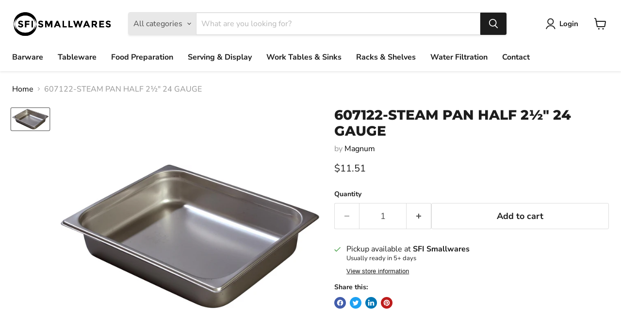

--- FILE ---
content_type: text/javascript; charset=utf-8
request_url: https://sfismallwares.ca/products/607122-steam-pan-half-2-24-gauge.js
body_size: 132
content:
{"id":9271930093846,"title":"607122-STEAM PAN HALF 2½\" 24 GAUGE","handle":"607122-steam-pan-half-2-24-gauge","description":"","published_at":"2024-04-04T10:51:48-04:00","created_at":"2024-04-04T10:51:48-04:00","vendor":"Magnum","type":"Food Preparation","tags":["Brand_Magnum","Type_Food Prep","Type_Steam Pans"],"price":1151,"price_min":1151,"price_max":1151,"available":true,"price_varies":false,"compare_at_price":null,"compare_at_price_min":0,"compare_at_price_max":0,"compare_at_price_varies":false,"variants":[{"id":47914216096022,"title":"Default Title","option1":"Default Title","option2":null,"option3":null,"sku":"607122","requires_shipping":true,"taxable":true,"featured_image":null,"available":true,"name":"607122-STEAM PAN HALF 2½\" 24 GAUGE","public_title":null,"options":["Default Title"],"price":1151,"weight":6804,"compare_at_price":null,"inventory_management":null,"barcode":"","requires_selling_plan":false,"selling_plan_allocations":[]}],"images":["\/\/cdn.shopify.com\/s\/files\/1\/0729\/7944\/8086\/files\/607122.jpg?v=1712242310"],"featured_image":"\/\/cdn.shopify.com\/s\/files\/1\/0729\/7944\/8086\/files\/607122.jpg?v=1712242310","options":[{"name":"Title","position":1,"values":["Default Title"]}],"url":"\/products\/607122-steam-pan-half-2-24-gauge","media":[{"alt":null,"id":36570799571222,"position":1,"preview_image":{"aspect_ratio":1.8,"height":635,"width":1143,"src":"https:\/\/cdn.shopify.com\/s\/files\/1\/0729\/7944\/8086\/files\/607122.jpg?v=1712242310"},"aspect_ratio":1.8,"height":635,"media_type":"image","src":"https:\/\/cdn.shopify.com\/s\/files\/1\/0729\/7944\/8086\/files\/607122.jpg?v=1712242310","width":1143}],"requires_selling_plan":false,"selling_plan_groups":[]}